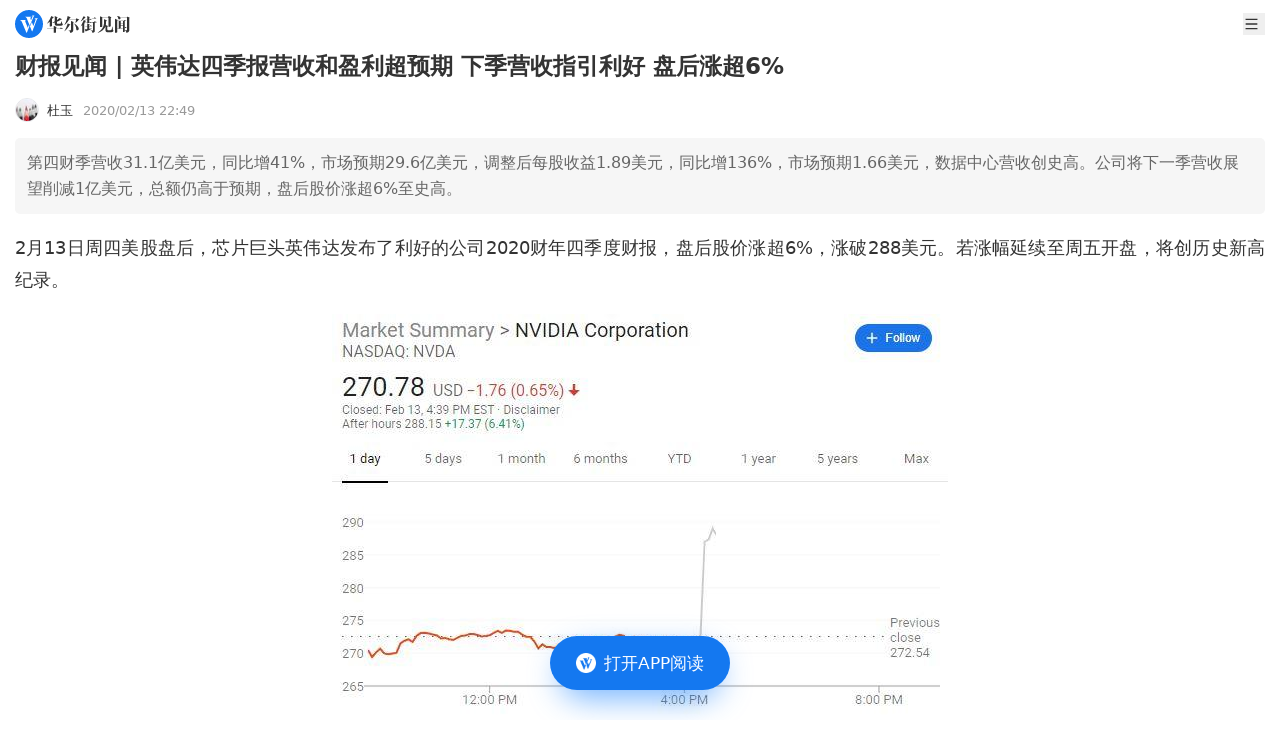

--- FILE ---
content_type: text/html
request_url: https://wallstreetcn.com/articles/3585314
body_size: 13346
content:
<!doctype html>
<html lang="zh-CN">

<head>
  <script type="module" crossorigin src="https://static.wscn.net/wscn/wallstreetcn.com/assets/polyfills-Dw2vYI-U.js"></script>

  <meta charset="utf-8" />
  <meta name="viewport" content="width=device-width, initial-scale=1.0" />
  <link rel="icon" href="https://static.wscn.net/wscn/_static/favicon.png" />
  <script async src="https://www.googletagmanager.com/gtag/js?id=G-4VH50R2B8W"></script>
  <script>
    window.dataLayer = window.dataLayer || []
    function gtag() {
      dataLayer.push(arguments)
    }
    gtag('js', new Date())
    gtag('config', 'G-4VH50R2B8W')
  </script>
  <script type="module" crossorigin src="https://static.wscn.net/wscn/wallstreetcn.com/assets/index-C7kaATmK.js"></script>
  <link rel="stylesheet" crossorigin href="https://static.wscn.net/wscn/wallstreetcn.com/assets/style-D0BtxZbe.css">
  <script type="module">import.meta.url;import("_").catch(()=>1);(async function*(){})().next();if(location.protocol!="file:"){window.__vite_is_modern_browser=true}</script>
  <script type="module">!function(){if(window.__vite_is_modern_browser)return;console.warn("vite: loading legacy chunks, syntax error above and the same error below should be ignored");var e=document.getElementById("vite-legacy-polyfill"),n=document.createElement("script");n.src=e.src,n.onload=function(){System.import(document.getElementById('vite-legacy-entry').getAttribute('data-src'))},document.body.appendChild(n)}();</script>
<title>财报见闻 | 英伟达四季报营收和盈利超预期 下季营收指引利好 盘后涨超6%</title><!-- HEAD_svelte-1k86e6o_START --><link href="https://static.wscn.net/wscn/wallstreetcn.com/assets/DetailLayout-B2UHv9-1.js" rel="modulepreload" as="script"><!-- HEAD_svelte-1k86e6o_END --><!-- HEAD_svelte-14qrrq4_START --><link href="https://static.wscn.net/wscn/wallstreetcn.com/assets/index-4F17b_vR.js" rel="modulepreload" as="script"><!-- HEAD_svelte-14qrrq4_END --><!-- HEAD_undefined_START --><!-- HEAD_undefined_END --><!-- HEAD_undefined_START --><!-- HEAD_undefined_END --><!-- HEAD_svelte-1ps9ied_START --><link href="https://static.wscn.net/wscn/wallstreetcn.com/assets/index-DKSqTBFM.js" rel="modulepreload" as="script"><!-- HEAD_svelte-1ps9ied_END --><!-- HEAD_svelte-1gwhwa8_START --><link href="https://static.wscn.net/wscn/wallstreetcn.com/assets/content-DJ6vzzqK.js" rel="modulepreload" as="script"><!-- HEAD_svelte-1gwhwa8_END --><!-- HEAD_undefined_START --><!-- HEAD_undefined_END --><!-- HEAD_undefined_START --><!-- HEAD_undefined_END --><!-- HEAD_svelte-ygwsj4_START --><meta property="og:url" content="https://wallstreetcn.com/articles/3585314"><meta property="og:title" content="财报见闻 | 英伟达四季报营收和盈利超预期 下季营收指引利好 盘后涨超6%"><meta property="og:image" content="https://static.wscn.net/wscn/_static/share.png"><meta property="og:description" content="第四财季营收31.1亿美元，同比增41%，市场预期29.6亿美元，调整后每股收益1.89美元，同比增136%，市场预期1.66美元，数据中心营收创史高。公司将下一季营收展望削减1亿美元，总额仍高于预期，盘后股价涨超6%至史高。"><meta name="wscn-share-url" content="https://wallstreetcn.com/articles/3585314"><meta name="wscn-share-title" content="财报见闻 | 英伟达四季报营收和盈利超预期 下季营收指引利好 盘后涨超6%"><meta name="wscn-share-content" content="第四财季营收31.1亿美元，同比增41%，市场预期29.6亿美元，调整后每股收益1.89美元，同比增136%，市场预期1.66美元，数据中心营收创史高。公司将下一季营收展望削减1亿美元，总额仍高于预期，盘后股价涨超6%至史高。"><meta name="wscn-share-image" content="https://static.wscn.net/wscn/_static/share.png"><link rel="wscn-share-image" href="https://static.wscn.net/wscn/_static/share.png"><!-- HEAD_svelte-ygwsj4_END --><!-- HEAD_undefined_START --><!-- HEAD_undefined_END --></head>

<body class="antialiased">  <div class="pt-9">  <header class="flex justify-between items-center h-[48px] px-[15px] fixed top-0 left-0 w-full bg-white z-50 "><a href="/" class="flex justify-center items-center" aria-label="华尔街见闻"> <svg xmlns="http://www.w3.org/2000/svg" viewBox="0 0 1024 1024" height="1em" fill="currentColor" class="h-[28px]"><path fill="#1478F0" d="M512 0C229.216 0 0 229.216 0 512s229.216 512 512 512 512-229.216 512-512S794.784 0 512 0"></path><path fill="#FFF" d="m466.944 649.6 41.152-102.464 18.4 49.472L432.192 828.8H416.32L246.08 423.136c-11.808-26.208-34.656-46.368-62.72-54.336l-1.6-.448V367.2h216.992v.608l-.192.096c-17.664 11.84-24.48 25.696-24.48 45.056 0 5.664 2.784 14.08 2.784 14.08zm239.648-345.92h135.264v.832l-.864.128c-16.96 3.136-32.576 18.848-43.104 44.576l-1.632 4.16-161.28 424.96h-14.4L548.192 597.76l67.488-151.104 55.2 140.544L752 370.176l.032-.032c11.68-31.616-11.424-65.28-45.12-65.728h-.32zm-21.44-68.576c-1.152 2.304-5.568 12.8-5.568 12.8L538.432 573.44 433.056 310.944c-6.4-18.4-25.184-51.84-64.64-62.816v-.768h248.48v1.216h-.448c-6.784 0-53.856 1.504-53.856 51.296 0 7.168 4.512 24.096 6.304 29.248l18.304 46.24 54.336-132.544c3.936-9.984 2.048-16.256 1.472-18.496-4.416-10.88-17.312-23.68-35.648-26.56v-.448h115.904v.576c-19.584 4.192-29.632 18.944-38.144 37.184"></path></svg>  <svg xmlns="http://www.w3.org/2000/svg" viewBox="0 0 88 18" height="1em" fill="currentColor" class="h-[17px] ml-1"><g fill="#333"><path d="m10.285 11.728-.75.725v.818h4.195l.717-1.067 2.496 1.054v.353h-7.41v3.476c0 .548-.55.745-1.32.745H7.186v-4.219H0v-.34h7.186v-2.838zM.02 7.958Q1.982 5.37 3.035 3.391T4.41.043l2.935 1.221-1.025.699-1.016 1.43v6.778c0 .661-.42.903-1.794.903h-.58l.035-5.076C2.434 6.43.693 7.67.11 8.035zm10.605-.412c0 .53.23.746.678.746h2.48q.644 0 .893-.764l.82-2.214h.109l.21 1.481c.024.223.028.824.416 1.144.359.297.482.669.482.96q0 .627-.626 1.019-.625.391-1.946.392h-4.054c-1.259 0-1.814-.758-1.814-2.037V6.842c-.952.327-1.756.569-2.756.725l-.035-.117c1.13-.655 2.791-1.94 2.791-1.94V.103l3.099 1.298-.75.665v2.305c.292-.212 2.141-1.688 2.541-2.171l2.993 1.25-1.231.356c-1.464.94-2.803 1.72-4.304 2.308v1.431zm7.801 8.609s2.478-4.167 3.452-8.32l3.049 1.277L24 9.64c-2.914 4.654-4.87 6.085-5.486 6.593zm.017-6.582q1.42-2.58 2.268-5.03.845-2.45 1.149-4.52l3.415 1.437-1.102.742c-.142.338-.555 1.072-.78 1.474h7.15l.505-1.266 3.298 1.38s-.18.12-1.095.586c-.788.807-1.791 2.1-3.097 3.086l-.09-.06.802-3.395h-7.617a23 23 0 0 1-2.214 3.21 16.2 16.2 0 0 1-2.5 2.43zm9.91-3.158-.64.625v8.371c0 .92-.572 1.762-1.708 2.128-.424.138-.948.222-1.566.274a8 8 0 0 0-.16-.985c-.151-.671-1.019-1.417-1.976-1.417v-.136h2.242c.436 0 .818-.274.818-.975V5.16zm.196 1.4c2.654 1.186 5.09 3.868 5.09 5.487 0 1.672-1.029 1.914-1.567 1.914s-.963-.333-.996-.78c-.294-3.906-1.607-5.218-2.581-6.562zm7.224 2.943c.323-.537 2.624-4.753 3.267-6.546L41.643 5.3l-.78.401a17.6 17.6 0 0 1-1.577 2.065l.748.326-.586.56v8.357q0 .277-.09.424-.09.149-.34.206a5 5 0 0 1-.87.129c-.304.018-.728.06-.728.06v-8.24s-1.276 1.037-1.576 1.247zm.09-5.134c.748-1.12 2.728-5.12 2.81-5.382l2.564 1.076-.788.373c-1.487 1.917-4.156 3.813-4.515 4.032zm9.445 3.242-.557.74v.964h.61l.621-.658 1.851.725-.411.268h-2.67v2.704q.75-.117 1.513-.245t1.514-.285l.036.117a29 29 0 0 1-3.064 1.632c-1.555.71-3.918 1.532-3.918 1.532l-.776-2.24 2.672-.236v-2.981h-2.19v-.335h2.19l.069-2.762zm.186-7.69-.743.692V3.58h.269l.534-.708 1.938.803-.411.24h-2.33V7.14h.393l.54-.721 1.969.814-.395.24h-6.99V7.14h2.46V3.914H40.52V3.58h2.207V.04zm1.91 5.623v-.335h2.472l.624-.91 2.188.916-.449.329h-1.504v8.661c0 1.212-.436 1.705-1.313 2.02-.352.127-.814.196-1.34.263a8 8 0 0 0-.133-.787c-.227-1.009-1.186-1.306-1.646-1.327v-.144h1.722c.624 0 .682-.406.682-.787V6.825zm0-4.543h2.275l.57-.832 2.01.855-.413.312h-4.443z"></path><path fill-rule="evenodd" d="M66.95 11.25c.3-.08.584-.355.584-.748 0-.394 0-8.217.002-8.218l.73-1.013-2.95-1.248-.639 1.472h-5.65L56.19.305v11.454h.376c.779 0 1.293-.061 1.533-.143a.64.64 0 0 0 .436-.625V1.834h6.644v9.69q.358-.037.851-.107a8 8 0 0 0 .922-.167m-2.193 3.892c-.568 0-.752-.387-.752-.902v-2.87l.763-.74-2.437-1.019c.227-1.167.325-3.194.366-4.041l.008-.167.788-.765-3.08-1.281q.001.058.008.194c.03.653.118 2.553.027 4.064-.123 2.03-.728 3.883-1.862 5.554q-1.701 2.505-5.05 4.55l.051.098c6.4-1.4 8.388-6.88 8.388-6.88v4.05c0 1.308.834 2.182 1.966 2.182h3.889c1.195 0 2.579-.383 2.579-1.632 0-.481-.2-.684-.332-.816l-.018-.018c-.087-.078-.379-.34-.386-1.408l-.108-2.061h-.216L68.627 14l-.009.024c-.103.288-.4 1.119-1.97 1.119z" clip-rule="evenodd"></path><path d="m75.165 4.249-.663.634v12.005c0 .4-.354.66-.51.687q-.447.099-.965.138-.52.039-.93.039.019-.648.036-1.44c.011-.53.011-13.054 0-13.329zM74.386 0a7.8 7.8 0 0 1 2.49.598c.661.285 1.168.86 1.168 1.51 0 .864-.527 1.48-1.307 1.48-.734 0-1.272-.32-1.272-1.12 0-1.015-.818-1.938-1.116-2.41zm.537 5.031h6.612l.453-.743 2.188.914-.128.164-1.527.019v7.042l.141-.04.322-.782 1.594.668-.165.23-1.894.258v2.44h1.447c.659 0 .894-.397.894-.943V2.232h-6.13v-.334h5.772l.559-1.24 2.605 1.085-.447.943v12.18c0 1.06-.179 1.953-1.6 2.53q-.581.235-1.456.391a7 7 0 0 0-.15-.853c-.33-1.386-1.492-1.52-1.492-1.52v.626c0 .482-.3.855-1.477.855H80.5v-3.897l-5.808.726v-.308l1.447-.184V5.364h-1.216zm3.234 2.563h2.341V5.366h-2.34zm0 2.554h2.341V7.93H78.15zm2.341.335h-2.34v2.48l2.34-.3z"></path></g></svg></a> <div class="flex items-center"> <button class="w-[22px] h-[22px] ml-5">   <svg xmlns="http://www.w3.org/2000/svg" viewBox="0 0 23 22" height="1em" fill="currentColor" aria-label="menu"><path fill="#333" fill-rule="evenodd" d="M3.25 4.583c0-.506.41-.916.917-.916h14.666a.917.917 0 1 1 0 1.833H4.167a.917.917 0 0 1-.917-.917m0 6.417c0-.506.41-.917.917-.917h14.666a.917.917 0 1 1 0 1.834H4.167A.917.917 0 0 1 3.25 11m.917 5.5a.917.917 0 0 0 0 1.833h14.666a.917.917 0 1 0 0-1.833z" clip-rule="evenodd"></path></svg></button></div></header>    <nav class="fixed z-20 left-0 top-[38px] w-full overflow-auto h-0"><ul class="bg-white z-[999] p-[15px] w-full min-h-full transition-transform duration-[0.2s] ease-[cubic-bezier(0,0,0.58,1)] -translate-x-full"><li class="font-medium text-lg leading-[25px] flex items-center text-[#333] mb-[30px]"><a href="/" class="router-link">首页 </a></li> <li class="font-medium text-lg leading-[25px] flex items-center text-[#333] mb-2.5"><a href="/" class="router-link">资讯 </a></li> <li><ul class="border-t-[0.5px] border-t-[#E6E6E6] border-solid mb-[30px] pt-[15px] grid grid-cols-[repeat(2,1fr)] gap-5 "><li class="text-[17px] leading-6 text-[#666]"><a href="/news/shares" class="router-link">股票 </a> </li><li class="text-[17px] leading-6 text-[#666]"><a href="/news/bonds" class="router-link">债券 </a> </li><li class="text-[17px] leading-6 text-[#666]"><a href="/news/commodities" class="router-link">商品 </a> </li><li class="text-[17px] leading-6 text-[#666]"><a href="/news/forex" class="router-link">外汇 </a> </li><li class="text-[17px] leading-6 text-[#666]"><a href="/news/enterprise" class="router-link">公司 </a> </li><li class="text-[17px] leading-6 text-[#666]"><a href="/news/ai" class="router-link">硬AI </a> </li></ul> </li><li class="font-medium text-lg leading-[25px] flex items-center text-[#333] mb-[30px]"><a href="/live" class="router-link">快讯 </a></li> <li class="font-medium text-lg leading-[25px] flex items-center text-[#333] mb-2.5"><a href="https://wallstreetcn.com/member/buy/gold">会员 </a></li> <li><ul class="border-t-[0.5px] border-t-[#E6E6E6] border-solid mb-[30px] pt-[15px] grid grid-cols-[repeat(2,1fr)] gap-5 "><li class="text-[17px] leading-6 text-[#666]"><a href="https://wallstreetcn.com/member/buy/gold">VIP会员 </a> </li><li class="text-[17px] leading-6 text-[#666]"><a href="https://wallstreetcn.com/member/buy/master_course">大师课 </a> </li></ul> </li><li class="font-medium text-lg leading-[25px] flex items-center text-[#333] mb-2.5"><a href="https://wallstreetcn.com/legal/copyright-statement">法律信息 </a></li> <li><ul class="border-t-[0.5px] border-t-[#E6E6E6] border-solid mb-[30px] pt-[15px] grid grid-cols-[repeat(2,1fr)] gap-5 "><li class="text-[17px] leading-6 text-[#666]"><a href="https://wallstreetcn.com/legal/copyright-statement">版权声明 </a> </li><li class="text-[17px] leading-6 text-[#666]"><a href="https://wallstreetcn.com/legal/terms-of-use">用户协议 </a> </li><li class="text-[17px] leading-6 text-[#666]"><a href="https://wallstreetcn.com/legal/subscription-agreement">付费内容订阅协议 </a> </li><li class="text-[17px] leading-6 text-[#666]"><a href="https://wallstreetcn.com/legal/privacy-policy">隐私政策 </a> </li></ul> </li><li class="font-medium text-lg leading-[25px] flex items-center text-[#333] mb-2.5"><a href="https://wallstreetcn.com/about-us">华尔街见闻 </a></li> <li><ul class="border-t-[0.5px] border-t-[#E6E6E6] border-solid mb-[30px] pt-[15px] grid grid-cols-[repeat(2,1fr)] gap-5 "><li class="text-[17px] leading-6 text-[#666]"><a href="https://wallstreetcn.com/about-us">关于我们 </a> </li><li class="text-[17px] leading-6 text-[#666]"><a href="https://wallstreetcn.com/about-us#cooper">广告投放 </a> </li><li class="text-[17px] leading-6 text-[#666]"><a href="https://wallstreetcn.com/about-us#copyright">版权和商务合作 </a> </li><li class="text-[17px] leading-6 text-[#666]"><a href="https://wallstreetcn.com/about-us#contract">联系方式 </a> </li><li class="text-[17px] leading-6 text-[#666]"><a href="https://wallstreetcn.com/feedback">意见反馈 </a> </li></ul> </li></ul></nav>    <article class="p-[15px] pb-28"><header><h1 class="text-[#333] text-[23px] font-semibold leading-[31px] mb-4">财报见闻 | 英伟达四季报营收和盈利超预期 下季营收指引利好 盘后涨超6%</h1> <div class="mb-4 flex items-center"><div class="text-[#333] text-[13px]"><a href="/authors/120000000347" class="flex items-center">   <img src="https://wpimg-wscn.awtmt.com/2651409d-2179-4ff2-a299-ec8affb49e84?imageView2/1/w/24/h/24" srcset="https://wpimg-wscn.awtmt.com/2651409d-2179-4ff2-a299-ec8affb49e84?imageView2/1/w/48/h/48 2x" width="24" height="24" alt="" loading="lazy" class="border backdrop:border-neutral-100 border-solid rounded-[50%]"> <span class="ml-[8px]">杜玉</span></a></div> <time datetime="2020-02-13T22:49:54.000Z" class="text-[#999] text-[13px] ml-[10px]">2020/02/14 06:49</time></div></header> <section class="p-3 rounded-[5px] bg-[#f6f6f6] text-[#666] leading-[26px]">第四财季营收31.1亿美元，同比增41%，市场预期29.6亿美元，调整后每股收益1.89美元，同比增136%，市场预期1.66美元，数据中心营收创史高。公司将下一季营收展望削减1亿美元，总额仍高于预期，盘后股价涨超6%至史高。</section> <section class="_articleBody_15gzr_1 article"><p>2月13日周四美股盘后，芯片巨头英伟达发布了利好的公司2020财年四季度财报，盘后股价涨超6%，涨破288美元。若涨幅延续至周五开盘，将创历史新高纪录。</p>
<p><img src="https://wpimg-wscn.awtmt.com/5baa6f4c-0621-432e-bcc5-b50c77a2c996.jpg?imageView2/2/w/680" alt="" loading="lazy" class="mx-auto"></p>
<p>财报显示，在2020年1月26日结束的该公司2020财年第四财季中，营收为31.1亿美元，同比大增41%，高于市场预期的29.6亿美元，环比增长3%。净收入9.5亿美元，同比增长近68%。</p>
<p>GAAP项下的摊薄后每股收益为1.53美元，较去年同期的0.92美元增长66%，较上一季度的1.45美元环比增长6%。非GAAP项下的摊薄后每股收益为1.89美元，较去年同期的0.80美元增长136%，较上一季度的1.78美元增长6%，并高于市场预期的1.66美元。</p>
<p>当季GAAP项下的毛利率为64.9%，环比增长130个基点，同比提升1020个基点；非GAAP毛利率为65.4%，环比增长130个基点，同比提升940个基点，均符合此前公司的官方指引区间64%-65%。运营支出8.1亿美元，也基本符合官方指引的8.05亿美元。</p>
<p>纵观该公司2020财年，全年营收为109.2亿美元，同比下降7%；GAAP摊薄后每股收益为4.52美元，同比下降32%；非GAAP摊薄后每股收益为5.79美元，同比下降13%。</p>
<p><img src="https://wpimg-wscn.awtmt.com/840f4634-903a-4d23-b9c0-0644e4ede85f.jpg?imageView2/2/w/680" alt="" loading="lazy" class="mx-auto"></p>
<p>分业务来看，英伟达最大的游戏部门当季营收为14.91亿美元，环比下跌10%，同比增长56%，不及市场预期的15.3亿美元。<strong>数据中心部门营收9.68亿美元，创公司史上最高纪录</strong>，环比增长33%，同比增43%。专业可视化部门营收3.31亿美元，环比增2%，同比增13%，符合预期。汽车部门营收1.63亿美元，环比增1%，不及市场预期的1.73亿美元。OEM及其他部门营收1.52亿美元，环比增6%，同比增31%。</p>
<p>在2020财年全年，游戏部门营收55.18亿美元，同比下滑12%；数据中心部门营收29.83亿美元，同比增2%；专业可视化部门营收12.12亿美元，同比增7%；汽车部门营收7亿美元，同比增9%；OEM及其他部门营收5.05亿美元，同比减少34%。</p>
<p><img src="https://wpimg-wscn.awtmt.com/1c5afd80-a348-409d-a9e1-97c9a98524a4.jpg?imageView2/2/w/680" alt="" loading="lazy" class="mx-auto"></p>
<p>英伟达创始人兼首席执行官黄仁勋在财报声明中表示，采用英伟达的加速计算带来了出色业绩，并创造了创纪录的数据中心收入，“我们正处于这个时代最伟大技术趋势的有利位置”：</p>
<blockquote>
<p>NVIDIA RTX射线追踪正在重塑计算机显卡领域，推动了游戏、VR和设计市场的强大采用率，也在渲染和云游戏中创造新的机遇。NVIDIA AI正在实现语言理解、对话式AI和推荐引擎方面的突破，而后者是当今互联网的核心算法。NVIDIA在5G、基因组学、机器人技术和自动驾驶汽车中的新计算应用程序，使我们能够继续进行具有重大影响的重要工作。</p>
</blockquote>
<p>备受市场关注的下一季度（2020自然年4月结束的公司2021财年第一季度）指引同样利好。<strong>英伟达表示，将因市场不确定性因素削减当季营收展望1亿美元</strong>，至30亿美元（上下浮动2%），这代表同比上涨35%，高于市场预期的28.5亿美元或增幅28%。分析师认为下一季度EPS为每股盈利1.52美元，等于同比增长近73%。</p>
<p>英伟达还预计下一季度GAAP和非GAAP毛利率分别为65%和65.4%，上下浮动50个基点；GAAP和非GAAP的运营费用分别为10.5亿和8.35亿美元；GAAP和非GAAP的其他收入和支出均为2500万美元。上述官方指引并未包含11个月前宣布以69亿美元收购Mellanox Technologies的交易，但公司持续预计收购可能会在2020年初完成。</p>
<p>分析指出，英特尔和西部数据等芯片明星股此前发布的财报证实，企业对云硬件的资本支出正在复苏，这令市场看好包括服务器GPU和硬件销售在内的英伟达数据中心业务持续成为亮点。果然，这一部门的季度营收创下公司历史新高。</p>
<p>德意志银行分析师Ross Seymore曾在周二的研报中称，他对英伟达应对一系列快速增长领域（人工智能、数据中心、游戏和自动驾驶等）的能力印象深刻，虽维持“持有”评级，但将目标价从190美元上调至220美元。不过他警告其股价上行空间有限，“因为好消息基本已被计价完毕”。</p>
<p>周三，英伟达盘中一度触及52周股价新高273.48美元，收跌0.6%，但仍接近2018年10月初以来的16个月高位，今年以来累涨超15%。2019年英伟达累涨77%，从去年11月中旬发布三季报以来涨超30%，并较去年6月的低位翻倍。</p><div style="color: #666; margin-bottom: 15px;">风险提示及免责条款</div>
          <div style="font-size: 12px;font-family: 黑体;color: #666;line-height: 20px;">
            市场有风险，投资需谨慎。本文不构成个人投资建议，也未考虑到个别用户特殊的投资目标、财务状况或需要。用户应考虑本文中的任何意见、观点或结论是否符合其特定状况。据此投资，责任自负。
          </div>
		<div style="text-align: center; margin-top: 10px;"><img src="https://wpimg-wscn.awtmt.com/61023b38-200c-4bb9-9180-d257ade84830.png?imageView2/2/w/680" alt="" loading="lazy" class="mx-auto"></div>
</section></article> <div style="margin-bottom: 25px;">  </div>    </div>   <a href="" class="fixed z-50 -translate-x-2/4 left-2/4 bottom-[0]" style=""><button class="flex justify-center items-center absolute top-[15px] left-1/2 -translate-x-1/2 w-[159px] h-[47px] blur-lg rounded-[50px] bg-[rgba(23,129,255,0.6)]" aria-label="打开APP阅读"></button> <button class="flex justify-center items-center w-[180px] h-[54px] px-[25px] py-[15px] rounded-[30px] bg-[#1478f0] relative mb-[30px]" title="打开APP阅读" data-svelte-h="svelte-boudlr"><img src="[data-uri]" alt="华尔街见闻" width="20" height="20" class="w-5"> <span class="text-white text-[17px] font-medium ml-2 whitespace-nowrap">打开APP阅读</span></button> </a><script>__SSR__ = {"state":{"default":{"children":{"default":{"children":{},"data":{"id":3585314,"article":{"asset_tags":null,"audio":{"title":""},"audio_info":null,"audio_uri":"","author":{"article_count":3054,"author_kind":"default","avatar":"https://wpimg-wscn.awtmt.com/2651409d-2179-4ff2-a299-ec8affb49e84","bio":"","display_name":"杜玉","editor_choice_articles":[],"followers_count":4595,"id":120000000347,"is_followed":false,"uri":"https://wallstreetcn.com/authors/120000000347"},"categories":[{"key":"global","name":"见闻首页"},{"key":"vip-broker","name":"vip文章输出券商"},{"key":"enterprise","name":"公司"},{"key":"shares","name":"股票"},{"key":"3daytimelines","name":"3天时效性"},{"key":"wscn-platform","name":"见闻"},{"key":"tech-platform","name":""},{"key":"vip-platform","name":"VIP平台"}],"columns":[],"comment_count":0,"comment_disabled":false,"content":"\u003Cp\u003E2月13日周四美股盘后，芯片巨头英伟达发布了利好的公司2020财年四季度财报，盘后股价涨超6%，涨破288美元。若涨幅延续至周五开盘，将创历史新高纪录。\u003C/p\u003E\n\u003Cp\u003E\u003Cimg class=\"wscnph\" src=\"https://wpimg-wscn.awtmt.com/5baa6f4c-0621-432e-bcc5-b50c77a2c996.jpg\" data-wscntype=\"image\" data-wscnh=\"513\" data-wscnw=\"616\" /\u003E\u003C/p\u003E\n\u003Cp\u003E财报显示，在2020年1月26日结束的该公司2020财年第四财季中，营收为31.1亿美元，同比大增41%，高于市场预期的29.6亿美元，环比增长3%。净收入9.5亿美元，同比增长近68%。\u003C/p\u003E\n\u003Cp\u003EGAAP项下的摊薄后每股收益为1.53美元，较去年同期的0.92美元增长66%，较上一季度的1.45美元环比增长6%。非GAAP项下的摊薄后每股收益为1.89美元，较去年同期的0.80美元增长136%，较上一季度的1.78美元增长6%，并高于市场预期的1.66美元。\u003C/p\u003E\n\u003Cp\u003E当季GAAP项下的毛利率为64.9%，环比增长130个基点，同比提升1020个基点；非GAAP毛利率为65.4%，环比增长130个基点，同比提升940个基点，均符合此前公司的官方指引区间64%-65%。运营支出8.1亿美元，也基本符合官方指引的8.05亿美元。\u003C/p\u003E\n\u003Cp\u003E纵观该公司2020财年，全年营收为109.2亿美元，同比下降7%；GAAP摊薄后每股收益为4.52美元，同比下降32%；非GAAP摊薄后每股收益为5.79美元，同比下降13%。\u003C/p\u003E\n\u003Cp\u003E\u003Cimg class=\"wscnph\" src=\"https://wpimg-wscn.awtmt.com/840f4634-903a-4d23-b9c0-0644e4ede85f.jpg\" data-wscntype=\"image\" data-wscnh=\"639\" data-wscnw=\"697\" /\u003E\u003C/p\u003E\n\u003Cp\u003E分业务来看，英伟达最大的游戏部门当季营收为14.91亿美元，环比下跌10%，同比增长56%，不及市场预期的15.3亿美元。\u003Cstrong\u003E数据中心部门营收9.68亿美元，创公司史上最高纪录\u003C/strong\u003E，环比增长33%，同比增43%。专业可视化部门营收3.31亿美元，环比增2%，同比增13%，符合预期。汽车部门营收1.63亿美元，环比增1%，不及市场预期的1.73亿美元。OEM及其他部门营收1.52亿美元，环比增6%，同比增31%。\u003C/p\u003E\n\u003Cp\u003E在2020财年全年，游戏部门营收55.18亿美元，同比下滑12%；数据中心部门营收29.83亿美元，同比增2%；专业可视化部门营收12.12亿美元，同比增7%；汽车部门营收7亿美元，同比增9%；OEM及其他部门营收5.05亿美元，同比减少34%。\u003C/p\u003E\n\u003Cp\u003E\u003Cimg class=\"wscnph\" src=\"https://wpimg-wscn.awtmt.com/1c5afd80-a348-409d-a9e1-97c9a98524a4.jpg\" data-wscntype=\"image\" data-wscnh=\"202\" data-wscnw=\"717\" /\u003E\u003C/p\u003E\n\u003Cp\u003E英伟达创始人兼首席执行官黄仁勋在财报声明中表示，采用英伟达的加速计算带来了出色业绩，并创造了创纪录的数据中心收入，“我们正处于这个时代最伟大技术趋势的有利位置”：\u003C/p\u003E\n\u003Cblockquote\u003E\n\u003Cp\u003ENVIDIA RTX射线追踪正在重塑计算机显卡领域，推动了游戏、VR和设计市场的强大采用率，也在渲染和云游戏中创造新的机遇。NVIDIA AI正在实现语言理解、对话式AI和推荐引擎方面的突破，而后者是当今互联网的核心算法。NVIDIA在5G、基因组学、机器人技术和自动驾驶汽车中的新计算应用程序，使我们能够继续进行具有重大影响的重要工作。\u003C/p\u003E\n\u003C/blockquote\u003E\n\u003Cp\u003E备受市场关注的下一季度（2020自然年4月结束的公司2021财年第一季度）指引同样利好。\u003Cstrong\u003E英伟达表示，将因市场不确定性因素削减当季营收展望1亿美元\u003C/strong\u003E，至30亿美元（上下浮动2%），这代表同比上涨35%，高于市场预期的28.5亿美元或增幅28%。分析师认为下一季度EPS为每股盈利1.52美元，等于同比增长近73%。\u003C/p\u003E\n\u003Cp\u003E英伟达还预计下一季度GAAP和非GAAP毛利率分别为65%和65.4%，上下浮动50个基点；GAAP和非GAAP的运营费用分别为10.5亿和8.35亿美元；GAAP和非GAAP的其他收入和支出均为2500万美元。上述官方指引并未包含11个月前宣布以69亿美元收购Mellanox Technologies的交易，但公司持续预计收购可能会在2020年初完成。\u003C/p\u003E\n\u003Cp\u003E分析指出，英特尔和西部数据等芯片明星股此前发布的财报证实，企业对云硬件的资本支出正在复苏，这令市场看好包括服务器GPU和硬件销售在内的英伟达数据中心业务持续成为亮点。果然，这一部门的季度营收创下公司历史新高。\u003C/p\u003E\n\u003Cp\u003E德意志银行分析师Ross Seymore曾在周二的研报中称，他对英伟达应对一系列快速增长领域（人工智能、数据中心、游戏和自动驾驶等）的能力印象深刻，虽维持“持有”评级，但将目标价从190美元上调至220美元。不过他警告其股价上行空间有限，“因为好消息基本已被计价完毕”。\u003C/p\u003E\n\u003Cp\u003E周三，英伟达盘中一度触及52周股价新高273.48美元，收跌0.6%，但仍接近2018年10月初以来的16个月高位，今年以来累涨超15%。2019年英伟达累涨77%，从去年11月中旬发布三季报以来涨超30%，并较去年6月的低位翻倍。\u003C/p\u003E\u003Cdiv style=\"color: #666; margin-bottom: 15px;\"\u003E风险提示及免责条款\u003C/div\u003E\n          \u003Cdiv style=\"font-size: 12px;font-family: 黑体;color: #666;line-height: 20px;\"\u003E\n            市场有风险，投资需谨慎。本文不构成个人投资建议，也未考虑到个别用户特殊的投资目标、财务状况或需要。用户应考虑本文中的任何意见、观点或结论是否符合其特定状况。据此投资，责任自负。\n          \u003C/div\u003E\n\t\t\u003Cdiv style=\"text-align: center; margin-top: 10px;\"\u003E\u003Cimg src=\"https://wpimg-wscn.awtmt.com/61023b38-200c-4bb9-9180-d257ade84830.png\" data-wscntype=\"image\" data-wscnsize=\"60150\" data-wscnh=\"250\" data-wscnw=\"1040\" class=\"wscnph\"\u003E\u003C/div\u003E\n","content_short":"第四财季营收31.1亿美元，同比增41%，市场预期29.6亿美元，调整后每股收益1.89美元，同比增136%，市场预期1.66美元，数据中心营收创史高。公司将下一季营收展望削减1亿美元，总额仍高于预期，盘后股价涨超6%至史高。","custom_tag":"","display_time":1581634194,"funds":null,"has_transfer_audio":false,"id":3585314,"image":{"uri":"https://wpimg-wscn.awtmt.com/1f51e540-e84f-4860-a15c-2fcc3154cf0a.jpg","height":413,"width":620,"size":38227},"images":[{"uri":"https://wpimg-wscn.awtmt.com/1f51e540-e84f-4860-a15c-2fcc3154cf0a.jpg","height":413,"width":620,"size":38227}],"influence_score":0,"is_need_pay":false,"is_priced":false,"is_trial":false,"is_video":false,"layout":"wscn-layout","limited_time":0,"membership_uri":"","next":{"id":3585311,"image":{"uri":"https://wpimg-wscn.awtmt.com/36e71093-a79e-4c75-b62f-aad67d521f5c.jpg","height":305,"width":435,"size":19495},"title":"财经早餐FM-Radio|2020年2月14日","url":"https://wallstreetcn.com/articles/3585311"},"pageviews":905,"plates":[],"previous":{"id":3585313,"image":{"uri":"https://wpimg-wscn.awtmt.com/e0b577ac-3da9-42ea-81b0-47a4f863d498.jpg","height":396,"width":792,"size":60290},"title":"美股跌 特斯拉日振幅超10% B站创新高 英镑一个月最大涨幅","url":"https://wallstreetcn.com/articles/3585313"},"related_topics":[],"show_like":true,"source_name":"","source_uri":"","subtitle":"","tags":[],"theme_group_map":null,"themes":[],"title":"财报见闻 | 英伟达四季报营收和盈利超预期 下季营收指引利好 盘后涨超6%","unshow_content_short":false,"words_count":1328},"relatedData":{"comment_count":0,"like":{"allow_emoji":[{"image":"https://wpimg-wscn.awtmt.com/3acdcb72-cf86-4729-a1f3-0cf7c22fe789.png","like_type":"like"},{"image":"https://wpimg-wscn.awtmt.com/dae9d068-e56a-4641-b07e-4578b95327e4.png","like_type":"love"},{"image":"https://wpimg-wscn.awtmt.com/69a813a8-7d39-4053-b17d-2f9f4b51cb78.png","like_type":"happy"},{"image":"https://wpimg-wscn.awtmt.com/82999a6a-8409-40fa-8265-915a9542c19a.png","like_type":"cry_and_laugh"},{"image":"https://wpimg-wscn.awtmt.com/7810a6f3-43a0-4b9f-93d9-c8fcdbb1d917.png","like_type":"sweat"},{"image":"https://wpimg-wscn.awtmt.com/ad72712e-77eb-4f31-8601-a37e2a489f9b.png","like_type":"angry"}],"like_count":69,"like_type":"cry_and_laugh","unlike_count":0,"user_like":""},"related_articles":[],"related_charts":[],"related_flashes":[],"related_interactive":[],"related_paid_article":{"author":{"avatar":"https://wpimg-wscn.awtmt.com/8c92094f-c04e-4ae0-a746-348c1b956aa2","display_name":"弋文涛","id":120000004861},"content_short":"高市激进减税叠加提前大选引发财政担忧，日本债市承压、日元走弱，选举结果成关键变量。","display_time":1769093338,"id":3763819,"image":{"uri":"https://wpimg-wscn.awtmt.com/a61c4a24-d801-4d3e-897a-c9405903dccf.png","height":411,"width":663,"size":390906},"is_in_vip_privilege":true,"is_priced":true,"limited_time":0,"source_name":"","source_uri":"","subtitle":"","tag":"精选","title":"日本债汇双危：高市是否成为下一个特拉斯？","uri":"https://wallstreetcn.com/premium/articles/3763819?layout=wscn-layout","vip_type":"gold","vip_uri":"https://wallstreetcn.com/member/articles/3763819"}},"material":null}}}}}}</script>  <script nomodule>!function(){var e=document,t=e.createElement("script");if(!("noModule"in t)&&"onbeforeload"in t){var n=!1;e.addEventListener("beforeload",(function(e){if(e.target===t)n=!0;else if(!e.target.hasAttribute("nomodule")||!n)return;e.preventDefault()}),!0),t.type="module",t.src=".",e.head.appendChild(t),t.remove()}}();</script>
  <script nomodule crossorigin id="vite-legacy-polyfill" src="https://static.wscn.net/wscn/wallstreetcn.com/assets/polyfills-legacy-5qYOepgo.js"></script>
  <script nomodule crossorigin id="vite-legacy-entry" data-src="https://static.wscn.net/wscn/wallstreetcn.com/assets/index-legacy-CMGtTlNc.js">System.import(document.getElementById('vite-legacy-entry').getAttribute('data-src'))</script>
</body>

</html>